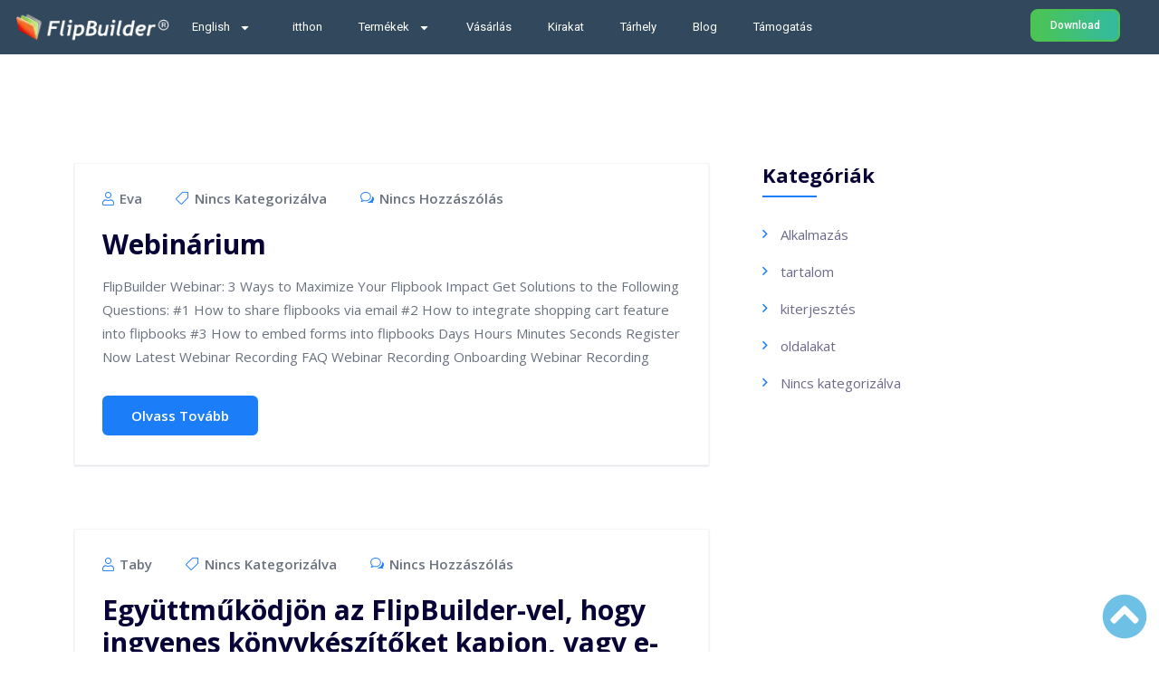

--- FILE ---
content_type: text/css
request_url: https://cms.flipbuilder.com/wp-content/uploads/elementor/css/post-6.css?ver=1721358022
body_size: 144
content:
.elementor-kit-6{--e-global-color-primary:#6EC1E4;--e-global-color-secondary:#54595F;--e-global-color-text:#7A7A7A;--e-global-color-accent:#61CE70;--e-global-color-8de743d:#D0E4FE;--e-global-color-a91ce5f:#FCF9E8;--e-global-color-8328d33:#E0FFE5;--e-global-color-0367b1a:#CCEFFF;--e-global-color-e60a8bc:#97D9E1;--e-global-color-262ee23:#D9AFD9;--e-global-color-5ce4f73:#FFFFFF;--e-global-color-6322163:#5F5DE4;--e-global-color-9239c29:#B2B6EB;--e-global-color-8a9b275:#DC90A6;--e-global-color-4fd6f71:#8196B7;--e-global-color-66d9660:#8196B7;--e-global-color-1087220:#96BAFF;--e-global-color-5441636:#B2B1B9;--e-global-color-eb4e501:#E1F9FA;--e-global-color-fae4a3a:#CDF0EA;--e-global-color-1c84055:#CDF0EA;--e-global-color-fa48019:#A5E1AD;--e-global-color-e61eae0:#98DDCA;--e-global-color-ec50989:#7C83FD;--e-global-color-997630a:#C5E0FD;--e-global-color-e18ce28:#F1F5FC;--e-global-color-b843e28:#666666;--e-global-typography-primary-font-family:"Roboto";--e-global-typography-primary-font-weight:600;--e-global-typography-secondary-font-family:"Roboto Slab";--e-global-typography-secondary-font-weight:400;--e-global-typography-text-font-family:"Roboto";--e-global-typography-text-font-weight:400;--e-global-typography-accent-font-family:"Roboto";--e-global-typography-accent-font-weight:500;}.elementor-section.elementor-section-boxed > .elementor-container{max-width:1280px;}.e-con{--container-max-width:1280px;}.elementor-widget:not(:last-child){margin-block-end:0px;}.elementor-element{--widgets-spacing:0px 0px;}{}h1.entry-title{display:var(--page-title-display);}.elementor-kit-6 e-page-transition{background-color:#FFBC7D;}@media(max-width:1024px){.elementor-section.elementor-section-boxed > .elementor-container{max-width:1024px;}.e-con{--container-max-width:1024px;}}@media(max-width:767px){.elementor-section.elementor-section-boxed > .elementor-container{max-width:767px;}.e-con{--container-max-width:767px;}}/* Start custom CSS *//** Button Fix for Tag Manager (For Click Id triggering) **/ .elementor-button-content-wrapper {pointer-events: none;} .elementor-button span { pointer-events:none}/* End custom CSS */

--- FILE ---
content_type: text/css
request_url: https://cms.flipbuilder.com/wp-content/uploads/elementor/css/post-5672.css?ver=1726738559
body_size: 2384
content:
.elementor-5672 .elementor-element.elementor-element-4f788822 > .elementor-container{min-height:60px;}.elementor-5672 .elementor-element.elementor-element-4f788822:not(.elementor-motion-effects-element-type-background), .elementor-5672 .elementor-element.elementor-element-4f788822 > .elementor-motion-effects-container > .elementor-motion-effects-layer{background-color:#32485D;}.elementor-5672 .elementor-element.elementor-element-4f788822{border-style:solid;border-width:0px 0px 0px 0px;border-color:#E7E7E7;transition:background 0.3s, border 0.3s, border-radius 0.3s, box-shadow 0.3s;margin-top:0px;margin-bottom:0px;padding:0% 5% 0% 8%;}.elementor-5672 .elementor-element.elementor-element-4f788822 > .elementor-background-overlay{transition:background 0.3s, border-radius 0.3s, opacity 0.3s;}.elementor-bc-flex-widget .elementor-5672 .elementor-element.elementor-element-67325e19.elementor-column .elementor-widget-wrap{align-items:center;}.elementor-5672 .elementor-element.elementor-element-67325e19.elementor-column.elementor-element[data-element_type="column"] > .elementor-widget-wrap.elementor-element-populated{align-content:center;align-items:center;}.elementor-5672 .elementor-element.elementor-element-67325e19 > .elementor-element-populated{padding:0px 0px 0px 0px;}.elementor-5672 .elementor-element.elementor-element-7a18bbef{text-align:left;}.elementor-bc-flex-widget .elementor-5672 .elementor-element.elementor-element-16c92104.elementor-column .elementor-widget-wrap{align-items:center;}.elementor-5672 .elementor-element.elementor-element-16c92104.elementor-column.elementor-element[data-element_type="column"] > .elementor-widget-wrap.elementor-element-populated{align-content:center;align-items:center;}.elementor-5672 .elementor-element.elementor-element-16c92104 > .elementor-element-populated{transition:background 0.3s, border 0.3s, border-radius 0.3s, box-shadow 0.3s;padding:0px 0px 0px 0px;}.elementor-5672 .elementor-element.elementor-element-16c92104 > .elementor-element-populated > .elementor-background-overlay{transition:background 0.3s, border-radius 0.3s, opacity 0.3s;}.elementor-5672 .elementor-element.elementor-element-4fd5bf53 .elementor-menu-toggle{margin-left:auto;background-color:#FFFFFF;}.elementor-5672 .elementor-element.elementor-element-4fd5bf53 .elementor-nav-menu .elementor-item{font-family:"Roboto", Sans-serif;font-size:13px;font-weight:400;letter-spacing:0.2px;}.elementor-5672 .elementor-element.elementor-element-4fd5bf53 .elementor-nav-menu--main .elementor-item{color:#FFFFFF;fill:#FFFFFF;}.elementor-5672 .elementor-element.elementor-element-4fd5bf53 .elementor-nav-menu--main .elementor-item:hover,
					.elementor-5672 .elementor-element.elementor-element-4fd5bf53 .elementor-nav-menu--main .elementor-item.elementor-item-active,
					.elementor-5672 .elementor-element.elementor-element-4fd5bf53 .elementor-nav-menu--main .elementor-item.highlighted,
					.elementor-5672 .elementor-element.elementor-element-4fd5bf53 .elementor-nav-menu--main .elementor-item:focus{color:#F6F6F6;fill:#F6F6F6;}.elementor-5672 .elementor-element.elementor-element-4fd5bf53 .elementor-nav-menu--main .elementor-item.elementor-item-active{color:#9E9E9E;}.elementor-5672 .elementor-element.elementor-element-4fd5bf53 .elementor-nav-menu--dropdown a, .elementor-5672 .elementor-element.elementor-element-4fd5bf53 .elementor-menu-toggle{color:#344A60;}.elementor-5672 .elementor-element.elementor-element-4fd5bf53 .elementor-nav-menu--dropdown{background-color:#FFFFFF;border-radius:2px 2px 2px 2px;}.elementor-5672 .elementor-element.elementor-element-4fd5bf53 .elementor-nav-menu--dropdown a:hover,
					.elementor-5672 .elementor-element.elementor-element-4fd5bf53 .elementor-nav-menu--dropdown a.elementor-item-active,
					.elementor-5672 .elementor-element.elementor-element-4fd5bf53 .elementor-nav-menu--dropdown a.highlighted,
					.elementor-5672 .elementor-element.elementor-element-4fd5bf53 .elementor-menu-toggle:hover{color:#6683A1;}.elementor-5672 .elementor-element.elementor-element-4fd5bf53 .elementor-nav-menu--dropdown a:hover,
					.elementor-5672 .elementor-element.elementor-element-4fd5bf53 .elementor-nav-menu--dropdown a.elementor-item-active,
					.elementor-5672 .elementor-element.elementor-element-4fd5bf53 .elementor-nav-menu--dropdown a.highlighted{background-color:#DEEFFF;}.elementor-5672 .elementor-element.elementor-element-4fd5bf53 .elementor-nav-menu--dropdown a.elementor-item-active{color:#9E9E9E;}.elementor-5672 .elementor-element.elementor-element-4fd5bf53 .elementor-nav-menu--dropdown .elementor-item, .elementor-5672 .elementor-element.elementor-element-4fd5bf53 .elementor-nav-menu--dropdown  .elementor-sub-item{font-family:"Roboto", Sans-serif;font-size:13px;font-weight:500;letter-spacing:0.2px;}.elementor-5672 .elementor-element.elementor-element-4fd5bf53 .elementor-nav-menu--dropdown li:first-child a{border-top-left-radius:2px;border-top-right-radius:2px;}.elementor-5672 .elementor-element.elementor-element-4fd5bf53 .elementor-nav-menu--dropdown li:last-child a{border-bottom-right-radius:2px;border-bottom-left-radius:2px;}.elementor-5672 .elementor-element.elementor-element-4fd5bf53 .elementor-nav-menu--main .elementor-nav-menu--dropdown, .elementor-5672 .elementor-element.elementor-element-4fd5bf53 .elementor-nav-menu__container.elementor-nav-menu--dropdown{box-shadow:0px 0px 10px 0px rgba(0, 0, 0, 0.06);}.elementor-5672 .elementor-element.elementor-element-4fd5bf53 .elementor-nav-menu--dropdown a{padding-left:15px;padding-right:15px;padding-top:18px;padding-bottom:18px;}.elementor-5672 .elementor-element.elementor-element-4fd5bf53 .elementor-nav-menu--main > .elementor-nav-menu > li > .elementor-nav-menu--dropdown, .elementor-5672 .elementor-element.elementor-element-4fd5bf53 .elementor-nav-menu__container.elementor-nav-menu--dropdown{margin-top:7px !important;}.elementor-5672 .elementor-element.elementor-element-4fd5bf53 div.elementor-menu-toggle{color:#000000;}.elementor-5672 .elementor-element.elementor-element-4fd5bf53 div.elementor-menu-toggle svg{fill:#000000;}.elementor-5672 .elementor-element.elementor-element-4fd5bf53 div.elementor-menu-toggle:hover{color:#F72626;}.elementor-5672 .elementor-element.elementor-element-4fd5bf53 div.elementor-menu-toggle:hover svg{fill:#F72626;}.elementor-5672 .elementor-element.elementor-element-4fd5bf53 .elementor-menu-toggle:hover{background-color:#355DBE;}.elementor-5672 .elementor-element.elementor-element-4fd5bf53{--nav-menu-icon-size:30px;width:var( --container-widget-width, 96.513% );max-width:96.513%;--container-widget-width:96.513%;--container-widget-flex-grow:0;}.elementor-bc-flex-widget .elementor-5672 .elementor-element.elementor-element-6133993.elementor-column .elementor-widget-wrap{align-items:center;}.elementor-5672 .elementor-element.elementor-element-6133993.elementor-column.elementor-element[data-element_type="column"] > .elementor-widget-wrap.elementor-element-populated{align-content:center;align-items:center;}.elementor-5672 .elementor-element.elementor-element-6133993 > .elementor-widget-wrap > .elementor-widget:not(.elementor-widget__width-auto):not(.elementor-widget__width-initial):not(:last-child):not(.elementor-absolute){margin-bottom:0px;}.elementor-5672 .elementor-element.elementor-element-6133993 > .elementor-element-populated{padding:0px 0px 0px 0px;}.elementor-5672 .elementor-element.elementor-element-14eed6f .elementor-nav-menu .elementor-item{font-family:"Roboto", Sans-serif;font-size:13px;font-weight:400;letter-spacing:0.2px;}.elementor-5672 .elementor-element.elementor-element-14eed6f .elementor-nav-menu--main .elementor-item{color:#FFFFFF;fill:#FFFFFF;padding-left:8px;padding-right:8px;}.elementor-5672 .elementor-element.elementor-element-14eed6f .elementor-nav-menu--main .elementor-item:hover,
					.elementor-5672 .elementor-element.elementor-element-14eed6f .elementor-nav-menu--main .elementor-item.elementor-item-active,
					.elementor-5672 .elementor-element.elementor-element-14eed6f .elementor-nav-menu--main .elementor-item.highlighted,
					.elementor-5672 .elementor-element.elementor-element-14eed6f .elementor-nav-menu--main .elementor-item:focus{color:#F6F6F6;fill:#F6F6F6;}.elementor-5672 .elementor-element.elementor-element-14eed6f .elementor-nav-menu--main .elementor-item.elementor-item-active{color:#9E9E9E;}.elementor-5672 .elementor-element.elementor-element-14eed6f .elementor-nav-menu--dropdown a, .elementor-5672 .elementor-element.elementor-element-14eed6f .elementor-menu-toggle{color:#344A60;}.elementor-5672 .elementor-element.elementor-element-14eed6f .elementor-nav-menu--dropdown{background-color:#FFFFFF;border-radius:2px 2px 2px 2px;}.elementor-5672 .elementor-element.elementor-element-14eed6f .elementor-nav-menu--dropdown a:hover,
					.elementor-5672 .elementor-element.elementor-element-14eed6f .elementor-nav-menu--dropdown a.elementor-item-active,
					.elementor-5672 .elementor-element.elementor-element-14eed6f .elementor-nav-menu--dropdown a.highlighted,
					.elementor-5672 .elementor-element.elementor-element-14eed6f .elementor-menu-toggle:hover{color:#6683A1;}.elementor-5672 .elementor-element.elementor-element-14eed6f .elementor-nav-menu--dropdown a:hover,
					.elementor-5672 .elementor-element.elementor-element-14eed6f .elementor-nav-menu--dropdown a.elementor-item-active,
					.elementor-5672 .elementor-element.elementor-element-14eed6f .elementor-nav-menu--dropdown a.highlighted{background-color:#DEEFFF;}.elementor-5672 .elementor-element.elementor-element-14eed6f .elementor-nav-menu--dropdown a.elementor-item-active{color:#9E9E9E;}.elementor-5672 .elementor-element.elementor-element-14eed6f .elementor-nav-menu--dropdown .elementor-item, .elementor-5672 .elementor-element.elementor-element-14eed6f .elementor-nav-menu--dropdown  .elementor-sub-item{font-family:"Roboto", Sans-serif;font-size:13px;font-weight:500;letter-spacing:0.2px;}.elementor-5672 .elementor-element.elementor-element-14eed6f .elementor-nav-menu--dropdown li:first-child a{border-top-left-radius:2px;border-top-right-radius:2px;}.elementor-5672 .elementor-element.elementor-element-14eed6f .elementor-nav-menu--dropdown li:last-child a{border-bottom-right-radius:2px;border-bottom-left-radius:2px;}.elementor-5672 .elementor-element.elementor-element-14eed6f .elementor-nav-menu--main .elementor-nav-menu--dropdown, .elementor-5672 .elementor-element.elementor-element-14eed6f .elementor-nav-menu__container.elementor-nav-menu--dropdown{box-shadow:0px 0px 10px 0px rgba(0, 0, 0, 0.06);}.elementor-5672 .elementor-element.elementor-element-14eed6f .elementor-nav-menu--dropdown a{padding-left:8px;padding-right:8px;padding-top:18px;padding-bottom:18px;}.elementor-5672 .elementor-element.elementor-element-14eed6f .elementor-nav-menu--main > .elementor-nav-menu > li > .elementor-nav-menu--dropdown, .elementor-5672 .elementor-element.elementor-element-14eed6f .elementor-nav-menu__container.elementor-nav-menu--dropdown{margin-top:7px !important;}.elementor-5672 .elementor-element.elementor-element-60f889d .elementor-button{font-family:"Roboto", Sans-serif;font-size:13px;font-weight:500;fill:#FFFFFF;color:#FFFFFF;background-color:transparent;background-image:linear-gradient(90deg, #4CC452 0%, #35BB99 90%);border-style:solid;border-width:2px 2px 2px 2px;border-color:#4CC452;border-radius:8px 8px 8px 8px;padding:10px 20px 10px 20px;}.elementor-5672 .elementor-element.elementor-element-60f889d .elementor-button:hover, .elementor-5672 .elementor-element.elementor-element-60f889d .elementor-button:focus{color:#FFFFFF;background-color:transparent;background-image:linear-gradient(90deg, #35BB99 0%, #4CC452 90%);}.elementor-5672 .elementor-element.elementor-element-60f889d .elementor-button:hover svg, .elementor-5672 .elementor-element.elementor-element-60f889d .elementor-button:focus svg{fill:#FFFFFF;}.elementor-5672 .elementor-element.elementor-element-db2d1fc > .elementor-container{min-height:60px;}.elementor-5672 .elementor-element.elementor-element-db2d1fc:not(.elementor-motion-effects-element-type-background), .elementor-5672 .elementor-element.elementor-element-db2d1fc > .elementor-motion-effects-container > .elementor-motion-effects-layer{background-color:#32485D;}.elementor-5672 .elementor-element.elementor-element-db2d1fc{border-style:solid;border-width:0px 0px 0px 0px;border-color:#E7E7E7;transition:background 0.3s, border 0.3s, border-radius 0.3s, box-shadow 0.3s;padding:0% 5% 0% 5%;z-index:6;}.elementor-5672 .elementor-element.elementor-element-db2d1fc > .elementor-background-overlay{transition:background 0.3s, border-radius 0.3s, opacity 0.3s;}.elementor-bc-flex-widget .elementor-5672 .elementor-element.elementor-element-f87a3b9.elementor-column .elementor-widget-wrap{align-items:center;}.elementor-5672 .elementor-element.elementor-element-f87a3b9.elementor-column.elementor-element[data-element_type="column"] > .elementor-widget-wrap.elementor-element-populated{align-content:center;align-items:center;}.elementor-5672 .elementor-element.elementor-element-f87a3b9 > .elementor-element-populated{padding:0px 0px 0px 0px;}.elementor-5672 .elementor-element.elementor-element-9b50c57{text-align:left;}.elementor-bc-flex-widget .elementor-5672 .elementor-element.elementor-element-bb66005.elementor-column .elementor-widget-wrap{align-items:center;}.elementor-5672 .elementor-element.elementor-element-bb66005.elementor-column.elementor-element[data-element_type="column"] > .elementor-widget-wrap.elementor-element-populated{align-content:center;align-items:center;}.elementor-5672 .elementor-element.elementor-element-bb66005 > .elementor-widget-wrap > .elementor-widget:not(.elementor-widget__width-auto):not(.elementor-widget__width-initial):not(:last-child):not(.elementor-absolute){margin-bottom:0px;}.elementor-5672 .elementor-element.elementor-element-bb66005 > .elementor-element-populated{padding:0px 0px 0px 0px;}.elementor-5672 .elementor-element.elementor-element-a762649 .elementor-nav-menu .elementor-item{font-family:"Roboto", Sans-serif;font-size:16px;font-weight:400;letter-spacing:0.2px;}.elementor-5672 .elementor-element.elementor-element-a762649 .elementor-nav-menu--main .elementor-item{color:#FFFFFF;fill:#FFFFFF;}.elementor-5672 .elementor-element.elementor-element-a762649 .elementor-nav-menu--main .elementor-item:hover,
					.elementor-5672 .elementor-element.elementor-element-a762649 .elementor-nav-menu--main .elementor-item.elementor-item-active,
					.elementor-5672 .elementor-element.elementor-element-a762649 .elementor-nav-menu--main .elementor-item.highlighted,
					.elementor-5672 .elementor-element.elementor-element-a762649 .elementor-nav-menu--main .elementor-item:focus{color:#F6F6F6;fill:#F6F6F6;}.elementor-5672 .elementor-element.elementor-element-a762649 .elementor-nav-menu--main .elementor-item.elementor-item-active{color:#9E9E9E;}.elementor-5672 .elementor-element.elementor-element-a762649 .elementor-nav-menu--dropdown a, .elementor-5672 .elementor-element.elementor-element-a762649 .elementor-menu-toggle{color:#344A60;}.elementor-5672 .elementor-element.elementor-element-a762649 .elementor-nav-menu--dropdown{background-color:#FFFFFF;border-radius:2px 2px 2px 2px;}.elementor-5672 .elementor-element.elementor-element-a762649 .elementor-nav-menu--dropdown a:hover,
					.elementor-5672 .elementor-element.elementor-element-a762649 .elementor-nav-menu--dropdown a.elementor-item-active,
					.elementor-5672 .elementor-element.elementor-element-a762649 .elementor-nav-menu--dropdown a.highlighted,
					.elementor-5672 .elementor-element.elementor-element-a762649 .elementor-menu-toggle:hover{color:#6683A1;}.elementor-5672 .elementor-element.elementor-element-a762649 .elementor-nav-menu--dropdown a:hover,
					.elementor-5672 .elementor-element.elementor-element-a762649 .elementor-nav-menu--dropdown a.elementor-item-active,
					.elementor-5672 .elementor-element.elementor-element-a762649 .elementor-nav-menu--dropdown a.highlighted{background-color:#DEEFFF;}.elementor-5672 .elementor-element.elementor-element-a762649 .elementor-nav-menu--dropdown a.elementor-item-active{color:#9E9E9E;}.elementor-5672 .elementor-element.elementor-element-a762649 .elementor-nav-menu--dropdown .elementor-item, .elementor-5672 .elementor-element.elementor-element-a762649 .elementor-nav-menu--dropdown  .elementor-sub-item{font-family:"Roboto", Sans-serif;font-size:13px;font-weight:500;letter-spacing:0.2px;}.elementor-5672 .elementor-element.elementor-element-a762649 .elementor-nav-menu--dropdown li:first-child a{border-top-left-radius:2px;border-top-right-radius:2px;}.elementor-5672 .elementor-element.elementor-element-a762649 .elementor-nav-menu--dropdown li:last-child a{border-bottom-right-radius:2px;border-bottom-left-radius:2px;}.elementor-5672 .elementor-element.elementor-element-a762649 .elementor-nav-menu--main .elementor-nav-menu--dropdown, .elementor-5672 .elementor-element.elementor-element-a762649 .elementor-nav-menu__container.elementor-nav-menu--dropdown{box-shadow:0px 0px 10px 0px rgba(0, 0, 0, 0.06);}.elementor-5672 .elementor-element.elementor-element-a762649 .elementor-nav-menu--dropdown a{padding-left:8px;padding-right:8px;padding-top:18px;padding-bottom:18px;}.elementor-5672 .elementor-element.elementor-element-a762649 .elementor-nav-menu--main > .elementor-nav-menu > li > .elementor-nav-menu--dropdown, .elementor-5672 .elementor-element.elementor-element-a762649 .elementor-nav-menu__container.elementor-nav-menu--dropdown{margin-top:7px !important;}.elementor-bc-flex-widget .elementor-5672 .elementor-element.elementor-element-c3a0054.elementor-column .elementor-widget-wrap{align-items:center;}.elementor-5672 .elementor-element.elementor-element-c3a0054.elementor-column.elementor-element[data-element_type="column"] > .elementor-widget-wrap.elementor-element-populated{align-content:center;align-items:center;}.elementor-5672 .elementor-element.elementor-element-c3a0054 > .elementor-element-populated{transition:background 0.3s, border 0.3s, border-radius 0.3s, box-shadow 0.3s;padding:0px 0px 0px 0px;}.elementor-5672 .elementor-element.elementor-element-c3a0054 > .elementor-element-populated > .elementor-background-overlay{transition:background 0.3s, border-radius 0.3s, opacity 0.3s;}.elementor-5672 .elementor-element.elementor-element-5074081 .elementor-menu-toggle{margin:0 auto;background-color:#32485D;}.elementor-5672 .elementor-element.elementor-element-5074081 .elementor-nav-menu .elementor-item{font-family:"Roboto", Sans-serif;font-size:16px;font-weight:400;letter-spacing:0.2px;}.elementor-5672 .elementor-element.elementor-element-5074081 .elementor-nav-menu--main .elementor-item{color:#FFFFFF;fill:#FFFFFF;}.elementor-5672 .elementor-element.elementor-element-5074081 .elementor-nav-menu--main .elementor-item:hover,
					.elementor-5672 .elementor-element.elementor-element-5074081 .elementor-nav-menu--main .elementor-item.elementor-item-active,
					.elementor-5672 .elementor-element.elementor-element-5074081 .elementor-nav-menu--main .elementor-item.highlighted,
					.elementor-5672 .elementor-element.elementor-element-5074081 .elementor-nav-menu--main .elementor-item:focus{color:#F6F6F6;fill:#F6F6F6;}.elementor-5672 .elementor-element.elementor-element-5074081 .elementor-nav-menu--main .elementor-item.elementor-item-active{color:#9E9E9E;}.elementor-5672 .elementor-element.elementor-element-5074081 .elementor-nav-menu--dropdown a, .elementor-5672 .elementor-element.elementor-element-5074081 .elementor-menu-toggle{color:#344A60;}.elementor-5672 .elementor-element.elementor-element-5074081 .elementor-nav-menu--dropdown{background-color:#FFFFFF;border-radius:2px 2px 2px 2px;}.elementor-5672 .elementor-element.elementor-element-5074081 .elementor-nav-menu--dropdown a:hover,
					.elementor-5672 .elementor-element.elementor-element-5074081 .elementor-nav-menu--dropdown a.elementor-item-active,
					.elementor-5672 .elementor-element.elementor-element-5074081 .elementor-nav-menu--dropdown a.highlighted,
					.elementor-5672 .elementor-element.elementor-element-5074081 .elementor-menu-toggle:hover{color:#6683A1;}.elementor-5672 .elementor-element.elementor-element-5074081 .elementor-nav-menu--dropdown a:hover,
					.elementor-5672 .elementor-element.elementor-element-5074081 .elementor-nav-menu--dropdown a.elementor-item-active,
					.elementor-5672 .elementor-element.elementor-element-5074081 .elementor-nav-menu--dropdown a.highlighted{background-color:#DEEFFF;}.elementor-5672 .elementor-element.elementor-element-5074081 .elementor-nav-menu--dropdown a.elementor-item-active{color:#9E9E9E;}.elementor-5672 .elementor-element.elementor-element-5074081 .elementor-nav-menu--dropdown .elementor-item, .elementor-5672 .elementor-element.elementor-element-5074081 .elementor-nav-menu--dropdown  .elementor-sub-item{font-family:"Roboto", Sans-serif;font-size:13px;font-weight:500;letter-spacing:0.2px;}.elementor-5672 .elementor-element.elementor-element-5074081 .elementor-nav-menu--dropdown li:first-child a{border-top-left-radius:2px;border-top-right-radius:2px;}.elementor-5672 .elementor-element.elementor-element-5074081 .elementor-nav-menu--dropdown li:last-child a{border-bottom-right-radius:2px;border-bottom-left-radius:2px;}.elementor-5672 .elementor-element.elementor-element-5074081 .elementor-nav-menu--main .elementor-nav-menu--dropdown, .elementor-5672 .elementor-element.elementor-element-5074081 .elementor-nav-menu__container.elementor-nav-menu--dropdown{box-shadow:0px 0px 10px 0px rgba(0, 0, 0, 0.06);}.elementor-5672 .elementor-element.elementor-element-5074081 .elementor-nav-menu--dropdown a{padding-left:15px;padding-right:15px;padding-top:18px;padding-bottom:18px;}.elementor-5672 .elementor-element.elementor-element-5074081 .elementor-nav-menu--main > .elementor-nav-menu > li > .elementor-nav-menu--dropdown, .elementor-5672 .elementor-element.elementor-element-5074081 .elementor-nav-menu__container.elementor-nav-menu--dropdown{margin-top:7px !important;}.elementor-5672 .elementor-element.elementor-element-5074081 div.elementor-menu-toggle{color:#FFFFFF;}.elementor-5672 .elementor-element.elementor-element-5074081 div.elementor-menu-toggle svg{fill:#FFFFFF;}.elementor-5672 .elementor-element.elementor-element-5074081 div.elementor-menu-toggle:hover{color:#F3F3F3;}.elementor-5672 .elementor-element.elementor-element-5074081 div.elementor-menu-toggle:hover svg{fill:#F3F3F3;}.elementor-5672 .elementor-element.elementor-element-5074081 .elementor-menu-toggle:hover{background-color:#32485D;}.elementor-5672 .elementor-element.elementor-element-5074081{--nav-menu-icon-size:30px;}.elementor-5672 .elementor-element.elementor-element-b715a67 .elementor-button{font-family:"Roboto", Sans-serif;font-size:13px;font-weight:500;fill:#FFFFFF;color:#FFFFFF;background-color:transparent;background-image:linear-gradient(90deg, #4CC452 0%, #35BB99 90%);border-style:solid;border-width:2px 2px 2px 2px;border-color:#4CC452;border-radius:8px 8px 8px 8px;padding:10px 20px 10px 20px;}.elementor-5672 .elementor-element.elementor-element-b715a67 .elementor-button:hover, .elementor-5672 .elementor-element.elementor-element-b715a67 .elementor-button:focus{color:#FFFFFF;background-color:transparent;background-image:linear-gradient(90deg, #35BB99 0%, #4CC452 90%);}.elementor-5672 .elementor-element.elementor-element-b715a67 .elementor-button:hover svg, .elementor-5672 .elementor-element.elementor-element-b715a67 .elementor-button:focus svg{fill:#FFFFFF;}@media(min-width:768px){.elementor-5672 .elementor-element.elementor-element-67325e19{width:14%;}.elementor-5672 .elementor-element.elementor-element-16c92104{width:65%;}.elementor-5672 .elementor-element.elementor-element-6133993{width:6%;}.elementor-5672 .elementor-element.elementor-element-c872664{width:14.94%;}}@media(max-width:1366px) and (min-width:768px){.elementor-5672 .elementor-element.elementor-element-67325e19{width:18%;}.elementor-5672 .elementor-element.elementor-element-16c92104{width:82%;}.elementor-5672 .elementor-element.elementor-element-6133993{width:10%;}.elementor-5672 .elementor-element.elementor-element-f87a3b9{width:16%;}.elementor-5672 .elementor-element.elementor-element-bb66005{width:11%;}.elementor-5672 .elementor-element.elementor-element-c3a0054{width:76%;}.elementor-5672 .elementor-element.elementor-element-f83039c{width:16%;}}@media(max-width:1024px) and (min-width:768px){.elementor-5672 .elementor-element.elementor-element-f87a3b9{width:60%;}.elementor-5672 .elementor-element.elementor-element-bb66005{width:14%;}.elementor-5672 .elementor-element.elementor-element-c3a0054{width:5%;}}@media(max-width:1366px){.elementor-5672 .elementor-element.elementor-element-4f788822{padding:0px 5px 0px 5px;}.elementor-5672 .elementor-element.elementor-element-4fd5bf53 .elementor-nav-menu .elementor-item{font-size:13px;letter-spacing:0px;}.elementor-5672 .elementor-element.elementor-element-14eed6f .elementor-nav-menu .elementor-item{font-size:13px;letter-spacing:0px;}.elementor-5672 .elementor-element.elementor-element-60f889d .elementor-button{font-size:12px;}.elementor-5672 .elementor-element.elementor-element-db2d1fc{padding:0px 8px 0px 18px;}.elementor-5672 .elementor-element.elementor-element-9b50c57 img{width:100%;}.elementor-5672 .elementor-element.elementor-element-a762649 .elementor-nav-menu .elementor-item{font-size:13px;letter-spacing:0px;}.elementor-5672 .elementor-element.elementor-element-5074081 .elementor-nav-menu .elementor-item{font-size:13px;letter-spacing:0px;}.elementor-5672 .elementor-element.elementor-element-b715a67 .elementor-button{font-size:12px;}}@media(max-width:1024px){.elementor-5672 .elementor-element.elementor-element-4f788822{border-width:0px 0px 0px 0px;}.elementor-5672 .elementor-element.elementor-element-4fd5bf53 .elementor-nav-menu .elementor-item{font-size:14px;}.elementor-5672 .elementor-element.elementor-element-4fd5bf53 .elementor-nav-menu--main .elementor-item{padding-left:10px;padding-right:10px;}.elementor-5672 .elementor-element.elementor-element-4fd5bf53{--e-nav-menu-horizontal-menu-item-margin:calc( 5px / 2 );}.elementor-5672 .elementor-element.elementor-element-4fd5bf53 .elementor-nav-menu--main:not(.elementor-nav-menu--layout-horizontal) .elementor-nav-menu > li:not(:last-child){margin-bottom:5px;}.elementor-5672 .elementor-element.elementor-element-14eed6f .elementor-nav-menu .elementor-item{font-size:14px;}.elementor-5672 .elementor-element.elementor-element-14eed6f{--e-nav-menu-horizontal-menu-item-margin:calc( 0px / 2 );}.elementor-5672 .elementor-element.elementor-element-14eed6f .elementor-nav-menu--main:not(.elementor-nav-menu--layout-horizontal) .elementor-nav-menu > li:not(:last-child){margin-bottom:0px;}.elementor-5672 .elementor-element.elementor-element-db2d1fc{border-width:0px 0px 0px 0px;padding:0px 5px 0px 10px;}.elementor-5672 .elementor-element.elementor-element-9b50c57 img{width:90%;}.elementor-5672 .elementor-element.elementor-element-a762649 .elementor-nav-menu .elementor-item{font-size:14px;}.elementor-5672 .elementor-element.elementor-element-a762649{--e-nav-menu-horizontal-menu-item-margin:calc( 0px / 2 );width:var( --container-widget-width, 186.44px );max-width:186.44px;--container-widget-width:186.44px;--container-widget-flex-grow:0;}.elementor-5672 .elementor-element.elementor-element-a762649 .elementor-nav-menu--main:not(.elementor-nav-menu--layout-horizontal) .elementor-nav-menu > li:not(:last-child){margin-bottom:0px;}.elementor-5672 .elementor-element.elementor-element-a762649 .elementor-nav-menu--dropdown .elementor-item, .elementor-5672 .elementor-element.elementor-element-a762649 .elementor-nav-menu--dropdown  .elementor-sub-item{font-size:13px;}.elementor-5672 .elementor-element.elementor-element-5074081 .elementor-nav-menu .elementor-item{font-size:14px;}.elementor-5672 .elementor-element.elementor-element-5074081 .elementor-nav-menu--main .elementor-item{padding-left:10px;padding-right:10px;}.elementor-5672 .elementor-element.elementor-element-5074081{--e-nav-menu-horizontal-menu-item-margin:calc( 5px / 2 );--nav-menu-icon-size:25px;}.elementor-5672 .elementor-element.elementor-element-5074081 .elementor-nav-menu--main:not(.elementor-nav-menu--layout-horizontal) .elementor-nav-menu > li:not(:last-child){margin-bottom:5px;}}@media(max-width:767px){.elementor-5672 .elementor-element.elementor-element-4f788822{border-width:0px 0px 1px 0px;}.elementor-5672 .elementor-element.elementor-element-67325e19{width:55%;}.elementor-5672 .elementor-element.elementor-element-16c92104{width:35%;}.elementor-5672 .elementor-element.elementor-element-4fd5bf53 .elementor-nav-menu--dropdown a{padding-top:22px;padding-bottom:22px;}.elementor-5672 .elementor-element.elementor-element-6133993{width:35%;}.elementor-5672 .elementor-element.elementor-element-14eed6f .elementor-nav-menu--dropdown a{padding-top:22px;padding-bottom:22px;}.elementor-5672 .elementor-element.elementor-element-db2d1fc{border-width:0px 0px 1px 0px;margin-top:0px;margin-bottom:-2px;padding:0px 2px 0px 5px;}.elementor-5672 .elementor-element.elementor-element-f87a3b9{width:52%;}.elementor-5672 .elementor-element.elementor-element-9b50c57 img{width:85%;}.elementor-5672 .elementor-element.elementor-element-bb66005{width:28%;}.elementor-5672 .elementor-element.elementor-element-a762649 .elementor-nav-menu--dropdown .elementor-item, .elementor-5672 .elementor-element.elementor-element-a762649 .elementor-nav-menu--dropdown  .elementor-sub-item{font-size:10px;}.elementor-5672 .elementor-element.elementor-element-a762649 .elementor-nav-menu--dropdown a{padding-top:8px;padding-bottom:8px;}.elementor-5672 .elementor-element.elementor-element-c3a0054{width:12%;}.elementor-5672 .elementor-element.elementor-element-5074081 .elementor-nav-menu--dropdown .elementor-item, .elementor-5672 .elementor-element.elementor-element-5074081 .elementor-nav-menu--dropdown  .elementor-sub-item{font-size:12px;}.elementor-5672 .elementor-element.elementor-element-5074081 .elementor-nav-menu--dropdown a{padding-top:8px;padding-bottom:8px;}.elementor-5672 .elementor-element.elementor-element-5074081{--nav-menu-icon-size:24px;}}/* Start custom CSS for nav-menu, class: .elementor-element-14eed6f */.glennclass .sub-menu {
    width: 20em !important;
    left: 50% !important;
    transform: translateX(-55%);
}

.glennclass .sub-menu > li {
    display: inline-block;
    width: 48%;
}/* End custom CSS */
/* Start custom CSS for nav-menu, class: .elementor-element-a762649 */.glennclass .sub-menu {
    width: 20em !important;
    left: 50% !important;
    transform: translateX(-55%);
}

.glennclass .sub-menu > li {
    display: inline-block;
    width: 48%;
}/* End custom CSS */
/* Start custom CSS for column, class: .elementor-element-bb66005 */.glennclass .sub-menu {
    width: 15em !important;
    left: 50% !important;
    transform: translateX(-55%);
}

.glennclass .sub-menu > li {
    display: inline-block;
    width: 48%;
}/* End custom CSS */